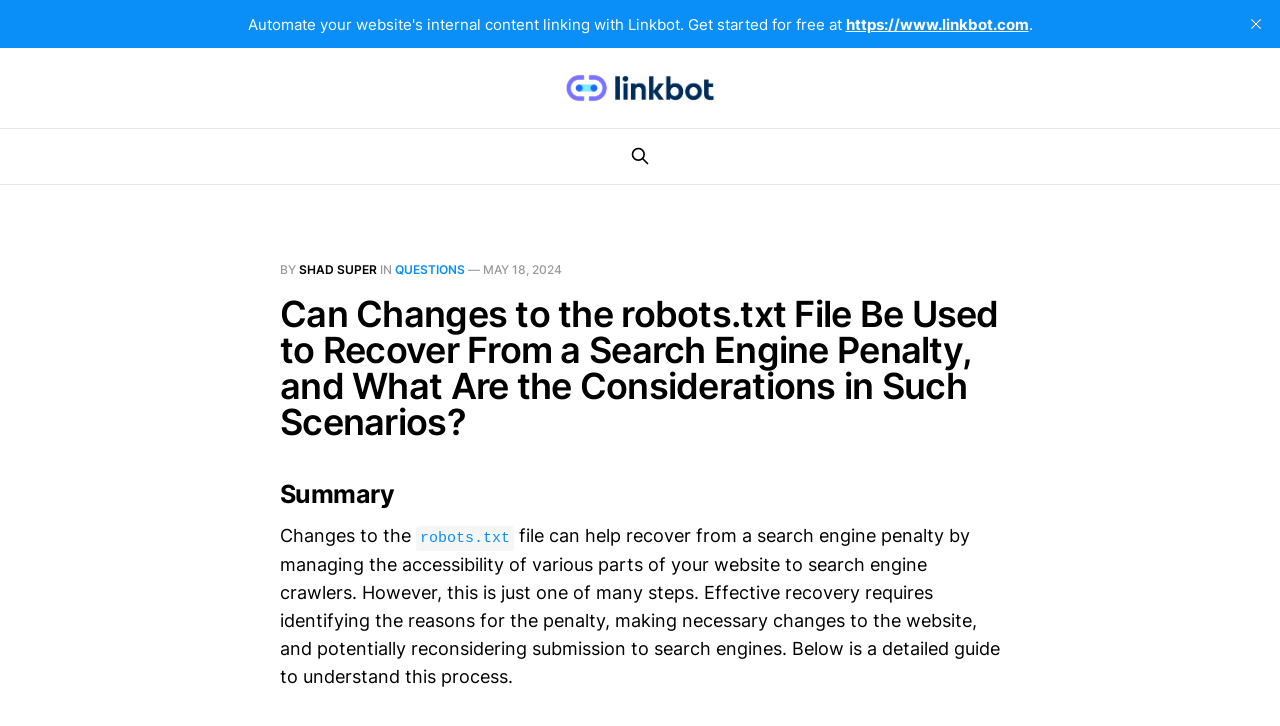

--- FILE ---
content_type: text/html; charset=utf-8
request_url: https://library.linkbot.com/can-changes-to-the-robots-txt-file-be-used-to-recover-from-a-search-engine-penalty-and-what-are-the-considerations-in-such-scenarios/
body_size: 6282
content:
<!DOCTYPE html>
<html lang="en">

<head>
    <meta charset="utf-8">
    <meta name="viewport" content="width=device-width, initial-scale=1">
    <title>Can Changes to the robots.txt File Be Used to Recover From a Search Engine Penalty, and What Are the Considerations in Such Scenarios?</title>
    <link rel="stylesheet" href="https://library.linkbot.com/assets/built/screen.css?v=9d18ec20e9">

    <link rel="icon" href="https://library.linkbot.com/content/images/size/w256h256/2023/11/60x60-icon.png" type="image/png">
    <link rel="canonical" href="https://library.linkbot.com/can-changes-to-the-robots-txt-file-be-used-to-recover-from-a-search-engine-penalty-and-what-are-the-considerations-in-such-scenarios/">
    <meta name="referrer" content="no-referrer-when-downgrade">
    
    <meta property="og:site_name" content="Linkbot Technical SEO Library">
    <meta property="og:type" content="article">
    <meta property="og:title" content="Can Changes to the robots.txt File Be Used to Recover From a Search Engine Penalty, and What Are the Considerations in Such Scenarios?">
    <meta property="og:description" content="Summary

Changes to the robots.txt file can help recover from a search engine penalty by managing the accessibility of various parts of your website to search engine crawlers. However, this is just one of many steps. Effective recovery requires identifying the reasons for the penalty, making necessary changes to">
    <meta property="og:url" content="https://library.linkbot.com/can-changes-to-the-robots-txt-file-be-used-to-recover-from-a-search-engine-penalty-and-what-are-the-considerations-in-such-scenarios/">
    <meta property="og:image" content="https://static.ghost.org/v5.0.0/images/publication-cover.jpg">
    <meta property="article:published_time" content="2024-05-18T18:51:46.000Z">
    <meta property="article:modified_time" content="2024-05-18T18:51:46.000Z">
    <meta property="article:tag" content="Questions">
    
    <meta property="article:publisher" content="https://www.facebook.com/ghost">
    <meta name="twitter:card" content="summary_large_image">
    <meta name="twitter:title" content="Can Changes to the robots.txt File Be Used to Recover From a Search Engine Penalty, and What Are the Considerations in Such Scenarios?">
    <meta name="twitter:description" content="Summary

Changes to the robots.txt file can help recover from a search engine penalty by managing the accessibility of various parts of your website to search engine crawlers. However, this is just one of many steps. Effective recovery requires identifying the reasons for the penalty, making necessary changes to">
    <meta name="twitter:url" content="https://library.linkbot.com/can-changes-to-the-robots-txt-file-be-used-to-recover-from-a-search-engine-penalty-and-what-are-the-considerations-in-such-scenarios/">
    <meta name="twitter:image" content="https://static.ghost.org/v5.0.0/images/publication-cover.jpg">
    <meta name="twitter:label1" content="Written by">
    <meta name="twitter:data1" content="Shad Super">
    <meta name="twitter:label2" content="Filed under">
    <meta name="twitter:data2" content="Questions">
    <meta name="twitter:site" content="@ghost">
    <meta property="og:image:width" content="1200">
    <meta property="og:image:height" content="840">
    
    <script type="application/ld+json">
{
    "@context": "https://schema.org",
    "@type": "Article",
    "publisher": {
        "@type": "Organization",
        "name": "Linkbot Technical SEO Library",
        "url": "https://library.linkbot.com/",
        "logo": {
            "@type": "ImageObject",
            "url": "https://library.linkbot.com/content/images/2023/11/logo-linkbot.png"
        }
    },
    "author": {
        "@type": "Person",
        "name": "Shad Super",
        "url": "https://library.linkbot.com/author/shad/",
        "sameAs": []
    },
    "headline": "Can Changes to the robots.txt File Be Used to Recover From a Search Engine Penalty, and What Are the Considerations in Such Scenarios?",
    "url": "https://library.linkbot.com/can-changes-to-the-robots-txt-file-be-used-to-recover-from-a-search-engine-penalty-and-what-are-the-considerations-in-such-scenarios/",
    "datePublished": "2024-05-18T18:51:46.000Z",
    "dateModified": "2024-05-18T18:51:46.000Z",
    "keywords": "Questions",
    "description": "Summary\n\nChanges to the robots.txt file can help recover from a search engine penalty by managing the accessibility of various parts of your website to search engine crawlers. However, this is just one of many steps. Effective recovery requires identifying the reasons for the penalty, making necessary changes to the website, and potentially reconsidering submission to search engines. Below is a detailed guide to understand this process.\n\n\nUnderstanding Robots.txt\n\nThe robots.txt file is a standa",
    "mainEntityOfPage": "https://library.linkbot.com/can-changes-to-the-robots-txt-file-be-used-to-recover-from-a-search-engine-penalty-and-what-are-the-considerations-in-such-scenarios/"
}
    </script>

    <meta name="generator" content="Ghost 6.16">
    <link rel="alternate" type="application/rss+xml" title="Linkbot Technical SEO Library" href="https://library.linkbot.com/rss/">
    <script defer src="https://cdn.jsdelivr.net/ghost/portal@~2.58/umd/portal.min.js" data-i18n="true" data-ghost="https://library.linkbot.com/" data-key="cfb4fae6317c48cbbce3f69598" data-api="https://linkbot.ghost.io/ghost/api/content/" data-locale="en" crossorigin="anonymous"></script><style id="gh-members-styles">.gh-post-upgrade-cta-content,
.gh-post-upgrade-cta {
    display: flex;
    flex-direction: column;
    align-items: center;
    font-family: -apple-system, BlinkMacSystemFont, 'Segoe UI', Roboto, Oxygen, Ubuntu, Cantarell, 'Open Sans', 'Helvetica Neue', sans-serif;
    text-align: center;
    width: 100%;
    color: #ffffff;
    font-size: 16px;
}

.gh-post-upgrade-cta-content {
    border-radius: 8px;
    padding: 40px 4vw;
}

.gh-post-upgrade-cta h2 {
    color: #ffffff;
    font-size: 28px;
    letter-spacing: -0.2px;
    margin: 0;
    padding: 0;
}

.gh-post-upgrade-cta p {
    margin: 20px 0 0;
    padding: 0;
}

.gh-post-upgrade-cta small {
    font-size: 16px;
    letter-spacing: -0.2px;
}

.gh-post-upgrade-cta a {
    color: #ffffff;
    cursor: pointer;
    font-weight: 500;
    box-shadow: none;
    text-decoration: underline;
}

.gh-post-upgrade-cta a:hover {
    color: #ffffff;
    opacity: 0.8;
    box-shadow: none;
    text-decoration: underline;
}

.gh-post-upgrade-cta a.gh-btn {
    display: block;
    background: #ffffff;
    text-decoration: none;
    margin: 28px 0 0;
    padding: 8px 18px;
    border-radius: 4px;
    font-size: 16px;
    font-weight: 600;
}

.gh-post-upgrade-cta a.gh-btn:hover {
    opacity: 0.92;
}</style>
    <script defer src="https://cdn.jsdelivr.net/ghost/sodo-search@~1.8/umd/sodo-search.min.js" data-key="cfb4fae6317c48cbbce3f69598" data-styles="https://cdn.jsdelivr.net/ghost/sodo-search@~1.8/umd/main.css" data-sodo-search="https://linkbot.ghost.io/" data-locale="en" crossorigin="anonymous"></script>
    <script defer src="https://cdn.jsdelivr.net/ghost/announcement-bar@~1.1/umd/announcement-bar.min.js" data-announcement-bar="https://library.linkbot.com/" data-api-url="https://library.linkbot.com/members/api/announcement/" crossorigin="anonymous"></script>
    <link href="https://library.linkbot.com/webmentions/receive/" rel="webmention">
    <script defer src="/public/cards.min.js?v=9d18ec20e9"></script>
    <link rel="stylesheet" type="text/css" href="/public/cards.min.css?v=9d18ec20e9">
    <script defer src="/public/ghost-stats.min.js?v=9d18ec20e9" data-stringify-payload="false" data-datasource="analytics_events" data-storage="localStorage" data-host="https://library.linkbot.com/.ghost/analytics/api/v1/page_hit"  tb_site_uuid="9173723d-5d55-427b-a90b-d3d0353d1c7a" tb_post_uuid="d654d7e8-3ffd-40d0-8fc9-7806bc0b1f36" tb_post_type="post" tb_member_uuid="undefined" tb_member_status="undefined"></script><style>:root {--ghost-accent-color: #0a8ff9;}</style>
    <!-- Google tag (gtag.js) -->
<script async src="https://www.googletagmanager.com/gtag/js?id=G-1HXCF3BZGQ"></script>
<script>
  window.dataLayer = window.dataLayer || [];
  function gtag(){dataLayer.push(arguments);}
  gtag('js', new Date());

  gtag('config', 'G-1HXCF3BZGQ');
</script>

<!-- Google Tag Manager -->
<script>(function(w,d,s,l,i){w[l]=w[l]||[];w[l].push({'gtm.start':
new Date().getTime(),event:'gtm.js'});var f=d.getElementsByTagName(s)[0],
j=d.createElement(s),dl=l!='dataLayer'?'&l='+l:'';j.async=true;j.src=
'https://www.googletagmanager.com/gtm.js?id='+i+dl;f.parentNode.insertBefore(j,f);
})(window,document,'script','dataLayer','GTM-PX9N8M4');</script>
<!-- End Google Tag Manager -->
<!-- Google Tag Manager (noscript) -->
<noscript><iframe src="https://www.googletagmanager.com/ns.html?id=GTM-PX9N8M4"
height="0" width="0" style="display:none;visibility:hidden"></iframe></noscript>
<!-- End Google Tag Manager (noscript) -->

<script type='text/javascript' id='pagemapIdscript' defer src='https://bot.linkbot.com/bot.js#28426-d1af0?property-id=28426-d1af0'></script>
</head>

<body class="post-template tag-questions is-head-stacked">
<div class="gh-site">

    <header id="gh-head" class="gh-head gh-outer">
        <div class="gh-head-inner gh-inner">
            <div class="gh-head-brand">
                <div class="gh-head-brand-wrapper">
                    <a class="gh-head-logo" href="https://library.linkbot.com">
                            <img src="https://library.linkbot.com/content/images/2023/11/logo-linkbot.png" alt="Linkbot Technical SEO Library">
                    </a>
                </div>
                <button class="gh-search gh-icon-btn" aria-label="Search this site" data-ghost-search><svg xmlns="http://www.w3.org/2000/svg" fill="none" viewBox="0 0 24 24" stroke="currentColor" stroke-width="2" width="20" height="20"><path stroke-linecap="round" stroke-linejoin="round" d="M21 21l-6-6m2-5a7 7 0 11-14 0 7 7 0 0114 0z"></path></svg></button>
                <button class="gh-burger"></button>
            </div>

            <nav class="gh-head-menu">
                
                        <button class="gh-search gh-icon-btn" aria-label="Search this site" data-ghost-search><svg xmlns="http://www.w3.org/2000/svg" fill="none" viewBox="0 0 24 24" stroke="currentColor" stroke-width="2" width="20" height="20"><path stroke-linecap="round" stroke-linejoin="round" d="M21 21l-6-6m2-5a7 7 0 11-14 0 7 7 0 0114 0z"></path></svg></button>
            </nav>

            <div class="gh-head-actions">
            </div>
        </div>
    </header>

    

<main id="gh-main" class="gh-main">
    <article class="gh-article post tag-questions no-image">

        <header class="gh-article-header gh-canvas">
            <span class="gh-article-meta">
                By <a href="/author/shad/">Shad Super</a>
                    in
                    <a class="gh-article-tag" href="https://library.linkbot.com/tag/questions/">Questions</a>
                —
                <time datetime="2024-05-18">May 18, 2024</time>
            </span>

            <h1 class="gh-article-title">Can Changes to the robots.txt File Be Used to Recover From a Search Engine Penalty, and What Are the Considerations in Such Scenarios?</h1>


                    </header>

        <div class="gh-content gh-canvas">
            <h3 id="summary">Summary</h3><p>Changes to the <code>robots.txt</code> file can help recover from a search engine penalty by managing the accessibility of various parts of your website to search engine crawlers. However, this is just one of many steps. Effective recovery requires identifying the reasons for the penalty, making necessary changes to the website, and potentially reconsidering submission to search engines. Below is a detailed guide to understand this process.</p><h2 id="understanding-robotstxt">Understanding Robots.txt</h2><p>The <code>robots.txt</code> file is a standard used by websites to communicate with web crawlers and other web robots. It specifies which parts of the website they can access and crawl. Properly configuring this file can prevent crawlers from accessing certain parts of your site that might lead to penalties.</p><ul><li><a href="https://developers.google.com/search/docs/advanced/robots/intro?ref=library.linkbot.com">Google Developers: Introduction to robots.txt, 2023</a></li></ul><h2 id="identifying-the-issue">Identifying the Issue</h2><p>Before updating your <code>robots.txt</code> file, it's essential to identify the root cause of the search engine penalty. Typical reasons include spammy content, excessive keyword stuffing, low-quality backlinks, and duplicate content. Use tools like Google Search Console to assess your website's health.</p><ul><li><a href="https://support.google.com/webmasters/answer/9044101?hl=en&ref=library.linkbot.com">Google Search Console Help: Manual Actions Report, 2023</a></li></ul><h2 id="how-robotstxt-changes-can-help">How Robots.txt Changes Can Help</h2><h3 id="blocking-problematic-sections">Blocking Problematic Sections</h3><p>If certain sections of your website are causing penalties, you can block search engines from crawling these sections. Use directives like <code>Disallow</code> in your <code>robots.txt</code> file.</p><p>Example:</p><pre><code>&lt;!-- Block a specific directory --&gt;
User-agent: *
Disallow: /problematic-section/
</code></pre><h3 id="ensuring-important-content-is-accessible">Ensuring Important Content is Accessible</h3><p>Ensure that important parts of your website are not inadvertently blocked. Essential pages should be accessible to crawlers to avoid penalties related to hidden content or links.</p><p>Example:</p><pre><code>&lt;!-- Allow all content except specific directories --&gt;
User-agent: *
Allow: /
Disallow: /cgi-bin/
Disallow: /tmp/
Disallow: /junk/
</code></pre><h3 id="removing-old-directives">Removing Old Directives</h3><p>Outdated <code>robots.txt</code> entries can block crucial resources. Clear out old directives that may hinder the crawling and indexing of your site.</p><h2 id="additionnal-considerations">Additionnal Considerations</h2><h3 id="other-technical-seo-fixes">Other Technical SEO Fixes</h3><p>Besides updating <code>robots.txt</code>, ensure overall technical SEO is optimized. This includes fixing broken links, improving page speed, and ensuring mobile-friendliness.</p><ul><li><a href="https://developers.google.com/search/docs/fundamentals/seo-starter-guide?ref=library.linkbot.com">Google Developers: SEO Starter Guide, 2023</a></li><li><a href="https://web.dev/fix-core-web-vitals/?ref=library.linkbot.com">Web.dev: Fix Core Web Vitals, 2023</a></li></ul><h3 id="content-reassessment">Content Reassessment</h3><p>Examine your website content for issues such as duplicate content, thin content, and keyword stuffing. Quality content is crucial for recovering from a penalty.</p><ul><li><a href="https://developers.google.com/search/docs/crawling-indexing/sitemap?ref=library.linkbot.com">Google Developers: Sitemap Guidelines, 2023</a></li></ul><h3 id="backlink-profile-cleanup">Backlink Profile Cleanup</h3><p>Audit your backlink profile to identify and disavow low-quality or spammy links.</p><ul><li><a href="https://support.google.com/webmasters/answer/2648487?hl=en&ref=library.linkbot.com">Google Search Console Help: Disavow Links, 2023</a></li></ul><h2 id="reconsideration-request">Reconsideration Request</h2><p>After implementing changes, submit a reconsideration request to the search engine if you received a manual action penalty. Provide detailed documentation of the steps taken to address the issues.</p><ul><li><a href="https://support.google.com/webmasters/answer/35843?hl=en&ref=library.linkbot.com">Google Search Console Help: Reconsideration Requests, 2023</a></li></ul><h3 id="conclusion">Conclusion</h3><p>While changes to the <code>robots.txt</code> file can aid in recovering from a search engine penalty by controlling crawler access, this is one part of a broader strategy. Effective recovery involves a comprehensive review and improvement of your site's content, technical SEO, and backlink profile.</p><h3 id="references">References</h3><ul><li><a href="https://developers.google.com/search/docs/advanced/robots/intro?ref=library.linkbot.com">Google Developers: Introduction to robots.txt, 2023</a></li><li><a href="https://support.google.com/webmasters/answer/9044101?hl=en&ref=library.linkbot.com">Google Search Console Help: Manual Actions Report, 2023</a></li><li><a href="https://developers.google.com/search/docs/fundamentals/seo-starter-guide?ref=library.linkbot.com">Google Developers: SEO Starter Guide, 2023</a></li><li><a href="https://web.dev/fix-core-web-vitals/?ref=library.linkbot.com">Web.dev: Fix Core Web Vitals, 2023</a></li><li><a href="https://developers.google.com/search/docs/crawling-indexing/sitemap?ref=library.linkbot.com">Google Developers: Sitemap Guidelines, 2023</a></li><li><a href="https://support.google.com/webmasters/answer/2648487?hl=en&ref=library.linkbot.com">Google Search Console Help: Disavow Links, 2023</a></li><li><a href="https://support.google.com/webmasters/answer/35843?hl=en&ref=library.linkbot.com">Google Search Console Help: Reconsideration Requests, 2023</a></li></ul>
        </div>


        <footer class="gh-article-footer gh-canvas">
            <nav class="gh-navigation">
                <div class="gh-navigation-previous">
                        <a class="gh-navigation-link" href="/what-is-the-syntax-structure-of-the-robots-txt-file-and-how-can-i-properly-format-directives-for-different-user-agents/">
                            <span class="gh-navigation-label"><svg xmlns="http://www.w3.org/2000/svg" width="24" height="24" viewBox="0 0 24 24" fill="none" stroke="currentColor" stroke-width="2" stroke-linecap="round" stroke-linejoin="round">
    <line x1="19" y1="12" x2="5" y2="12"></line>
    <polyline points="12 19 5 12 12 5"></polyline>
</svg> Previous issue</span>
                            <h4 class="gh-navigation-title">What Is the Syntax Structure of the robots.txt File, and How Can I Properly Format Directives for Different User Agents?</h4>
                        </a>
                </div>

                <div class="gh-navigation-middle"></div>

                <div class="gh-navigation-next">
                        <a class="gh-navigation-link" href="/what-are-the-best-practices-for-using-the-robots-txt-file-to-manage-crawl-budget-efficiently-on-large-websites/">
                            <span class="gh-navigation-label">Next issue <svg xmlns="http://www.w3.org/2000/svg" width="24" height="24" viewBox="0 0 24 24" fill="none" stroke="currentColor" stroke-width="2" stroke-linecap="round" stroke-linejoin="round">
    <line x1="5" y1="12" x2="19" y2="12"></line>
    <polyline points="12 5 19 12 12 19"></polyline>
</svg></span>
                            <h4 class="gh-navigation-title">What Are the Best Practices for Using the robots.txt File to Manage Crawl Budget Efficiently on Large Websites?</h4>
                        </a>
                </div>
            </nav>
        </footer>

    </article>
</main>




	<footer class="footer-outer">
    <div class="footer-inner">
        <div class="footer-content">
            <!-- Footer Logo and Info (First Row) -->
            <div class="footer-info">
                <img class="footer-logo" src="/content/images/2023/11/logo-linkbot.png" alt="footer-logo">
                <p>Linkbot is an internal link report grading tool and automated internal linking service that improves search engine and engagement metrics.</p>
            </div>

            <!-- Footer Navigation Links -->
            <div class="footer-column">
                <h6>Learn</h6>
                <ul>
                    <li><a href="https://www.linkbot.com/internal-link-grader.aspx">Internal Link Grader</a></li>
                    <li><a href="https://affiliates.linkbot.com/" target="_blank">Affiliate Program</a></li>
                </ul>
            </div>

            <div class="footer-column">
                <h6>Discover</h6>
                <ul>
                    <li><a href="https://library.linkbot.com/" target="_blank">SEO Library</a></li>
                    <li><a href="https://www.linkbot.com/#pricing">Plans & Pricing</a></li>
                </ul>
            </div>

            <div class="footer-column">
                <h6>Legal</h6>
                <ul>
                    <li><a href="https://www.linkbot.com/terms.aspx">Terms of Use</a></li>
                    <li><a href="https://www.linkbot.com/privacy.aspx">Privacy Policy</a></li>
                </ul>
            </div>

            <div class="footer-column">
                <h6>Support</h6>
                <ul>
                    <li><a href="https://www.linkbot.com/contactus.aspx">Contact Us</a></li>
                    <li><a href="https://help.linkbot.com/en/">Help Articles</a></li>
                </ul>
            </div>
        </div>

        <hr class="footer-divider">

        <!-- Bottom Footer -->
        <div class="footer-bottom">
            <div class="footer-copyright">
                <p>Linkbot Technical SEO Library © 2026. All Rights Reserved.</p>
            </div>
            <div class="footer-social">
                <ul>
                    <li>&nbsp;</li>
                    <li>&nbsp;</li>
                    <li>&nbsp;</li>
                </ul>
            </div>
        </div>
    </div>
</footer>

<style>
/* Footer Container */
.footer-outer {
    margin-top: 40px;
    padding: 20px 0;
}

.footer-inner {
    max-width: 1200px;
    margin: 0 auto;
    padding: 20px;
}

/* Footer Content Rows */
.footer-content {
    display: flex;
    flex-wrap: wrap;
    justify-content: space-between;
    margin-bottom: 20px;
}

.footer-info {
    flex: 1;
    max-width: 300px;
    margin-bottom: 20px;
    text-align: left;
}

.footer-column {
    flex: 1;
    min-width: 150px;
    margin-bottom: 20px;
}

.footer-column h6, .footer-info h6 {
    font-weight: bold;
    margin-bottom: 10px;
}

.footer-column ul {
    list-style: none;
    padding: 0;
}

.footer-column ul li a {
    text-decoration: none;
    color: #0a8ff9;
}

.footer-info p {
    color: #333; /* Default color for the description text */
}

.footer-logo {
    max-width: 150px;
    margin-bottom: 15px;
}

/* Footer Bottom Row */
.footer-bottom {
    display: flex;
    justify-content: space-between;
    flex-wrap: wrap;
    align-items: center;
    margin-top: 20px;
}

.footer-copyright {
    margin-bottom: 10px;
}

.footer-copyright p {
    margin: 0;
}

.footer-social ul {
    display: flex;
    list-style: none;
    padding: 0;
    gap: 15px;
    margin-top: 10px;
}

.footer-social ul li {
    text-decoration: none;
    color: #0a8ff9;
}

.footer-divider {
    margin: 20px 0;
    border: none;
    border-top: 1px solid #ccc;
}
</style>
 <!-- Include the footer partial -->

</div>

    <div class="pswp" tabindex="-1" role="dialog" aria-hidden="true">
    <div class="pswp__bg"></div>

    <div class="pswp__scroll-wrap">
        <div class="pswp__container">
            <div class="pswp__item"></div>
            <div class="pswp__item"></div>
            <div class="pswp__item"></div>
        </div>

        <div class="pswp__ui pswp__ui--hidden">
            <div class="pswp__top-bar">
                <div class="pswp__counter"></div>

                <button class="pswp__button pswp__button--close" title="Close (Esc)"></button>
                <button class="pswp__button pswp__button--share" title="Share"></button>
                <button class="pswp__button pswp__button--fs" title="Toggle fullscreen"></button>
                <button class="pswp__button pswp__button--zoom" title="Zoom in/out"></button>

                <div class="pswp__preloader">
                    <div class="pswp__preloader__icn">
                        <div class="pswp__preloader__cut">
                            <div class="pswp__preloader__donut"></div>
                        </div>
                    </div>
                </div>
            </div>

            <div class="pswp__share-modal pswp__share-modal--hidden pswp__single-tap">
                <div class="pswp__share-tooltip"></div>
            </div>

            <button class="pswp__button pswp__button--arrow--left" title="Previous (arrow left)"></button>
            <button class="pswp__button pswp__button--arrow--right" title="Next (arrow right)"></button>

            <div class="pswp__caption">
                <div class="pswp__caption__center"></div>
            </div>
        </div>
    </div>
</div>
<script src="https://library.linkbot.com/assets/built/main.min.js?v=9d18ec20e9"></script>



</body>

</html>